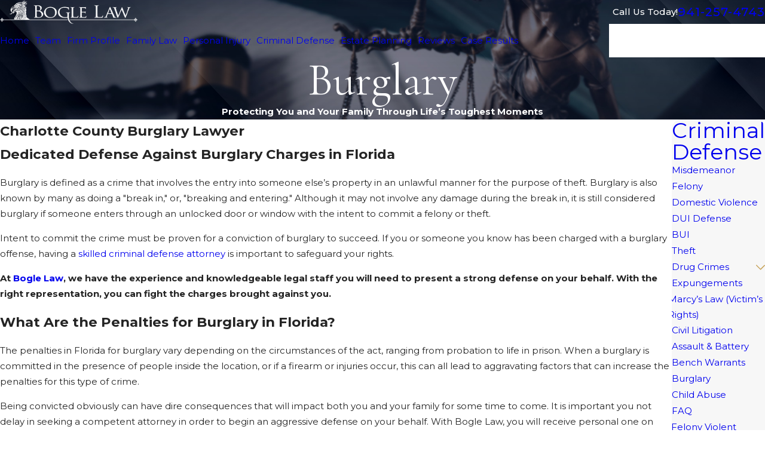

--- FILE ---
content_type: image/svg+xml; charset=utf-8
request_url: https://www.tboglelaw.com/cms/svg/site/94uvdsjongv.36.2601151631359.svg
body_size: 296
content:
<?xml version="1.0" encoding="UTF-8" standalone="no"?>
<svg xmlns="http://www.w3.org/2000/svg" viewBox="0 0 36 36">
<style>
	g path { stroke: none; }
	g.root { display: none; }
	g.root:target { display: inline; }
	g line { stroke: black; }
	g circle { stroke: black; }
	g polyline { stroke: black; }
</style>
<g class="root" id="twitter" data-name="twitter">
	<path d="M2.873 3.228l12.075 16.145L2.797 32.5h2.735l10.638-11.492L24.765 32.5h9.306L21.317 15.447l11.31-12.218h-2.735l-9.797 10.584l-7.916-10.584H2.873zM6.895 5.243h4.275l18.879 25.242h-4.275L6.895 5.243z" />
</g>
</svg>